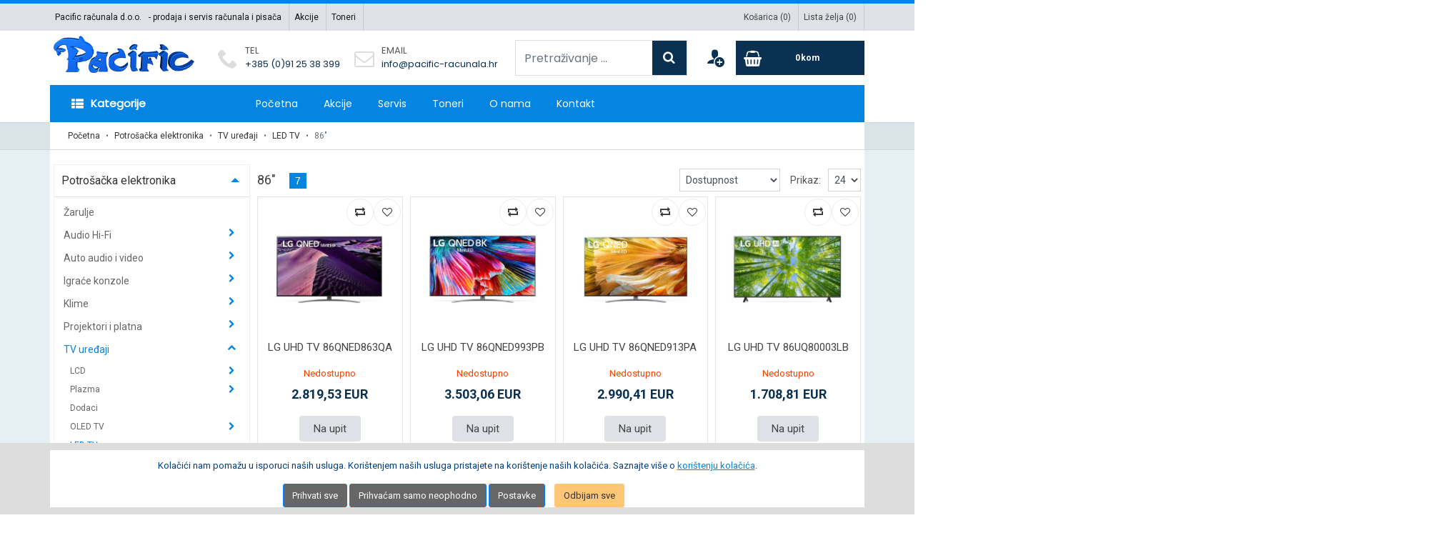

--- FILE ---
content_type: text/html; charset=utf-8
request_url: https://pacific-racunala.hr/86-2
body_size: 20479
content:
<!doctype html>
<html lang="hr">
<head>
    <meta http-equiv="Content-type" content="text/html;charset=UTF-8" />
    <meta name="viewport" content="width=device-width, initial-scale=1.0">
    <meta http-equiv="X-UA-Compatible" content="IE=edge,chrome=1">
    <link rel="preload" href="/lib/icomoon/fonts/icomoon.ttf?or9hvm" as="font" type="font/ttf" crossorigin="anonymous" />
    <link rel="preconnect" href="https://fonts.googleapis.com/" crossorigin />
    <link rel="dns-prefetch" href="https://fonts.googleapis.com/" />
    <link rel="preconnect" href="https://fonts.gstatic.com/" crossorigin />
    <link rel="dns-prefetch" href="https://fonts.gstatic.com/" />
        <link rel="preconnect" href="https://www.googletagmanager.com/" crossorigin />
        <link rel="dns-prefetch" href="https://www.googletagmanager.com/" />
    <link rel="preload" href="/themes/pacific/css/icomoon/fonts/icomoon.ttf?40qx78" as="font" type="font/ttf" crossorigin="anonymous" />
<link rel="stylesheet preload" href="https://fonts.googleapis.com/css2?family=Roboto:wght@300;400;700&display=swap" as="style" crossorigin/>
<link href="https://fonts.googleapis.com/css2?family=Poppins:wght@400&display=swap" rel="stylesheet">
<link rel="stylesheet" href="/themes/pacific/css/icomoon/style.css?v=1.5" />

    <meta name="description" content="Pacific-računala - trgovina za prodaju, servisiranje i održavanje informatičke opreme, obnovu tonera za laserske pisače, printere, te obnovu patrona za ink-jet printere.">
    <meta name="keywords" content="računala, laptopi, oprema, printeri, pisači, notebook, obnova tonera, informatička oprema, servis printera">
    <meta property="og:type" content="website" />
<meta property="og:site_name" content="Pacific računala - prodaja i obnova tonera i patrona"/> 
<meta property="og:title" content="Pacific-računala - trgovina za prodaju, servisiranje i održavanje informatičke opreme, obnovu tonera za laserske pisače, printere, te obnovu patrona za ink-jet printere."/> 
<meta property="og:image" content="https://pacific-racunala.hr/user-content/pacific/thumbs/00022881.png" />
<meta property="og:description" content="Pacific-računala - trgovina za prodaju, servisiranje i održavanje informatičke opreme, obnovu tonera za laserske pisače, printere, te obnovu patrona za ink-jet printere." /> 
<meta property="og:url" content="https://pacific-racunala.hr/" /> 
<meta property="twitter:description" content="Pacific računala - prodaja i obnova tonera i patrona" /> 
<meta property="twitter:url" content="https://pacific-racunala.hr/" />

    
    <title>Pacific računala 86&quot;</title>
    <link rel="canonical" href="https://pacific-racunala.hr/86-2" />



    
    
    

    <link rel="stylesheet" href="/themes/pacific/css/site.min.css?v=1.5" />



    
        
        
    <link rel="stylesheet" href="/lib/nouislider/distribute/nouislider.min.css?v=1.5" />

    
    

    <link rel="icon" type="image/x-icon" href="/favicon.ico">
    <link rel="apple-touch-icon" sizes="180x180" href ="/apple-touch-icon.png">
<link rel="icon" type="image/png" sizes="32x32" href="/favicon-32x32.png">
<link rel="icon" type="image/png" sizes="16x16" href="/favicon-16x16.png">
<link rel="manifest" href="/site.webmanifest">

    <!--[if lt IE 9]>
      <script src="https://cdnjs.cloudflare.com/ajax/libs/html5shiv/3.7.3/html5shiv.min.js"></script>
      <script src="https://cdnjs.cloudflare.com/ajax/libs/respond.js/1.4.2/respond.min.js"></script>
    <![endif]-->
    
    

</head>
<body dir="ltr">
    

    
    
<!--[if lte IE 9]>
    <div style="clear:both;text-align:center;position:relative;">
        <a style="display: block; padding: 10px; margin: 10px; border: 1px solid #f00;" href="http://www.microsoft.com/windows/internet-explorer/default.aspx" target="_blank">
            <span style="color: #f00; font-size: 16px;">Koristite zastarijeli preglednik koji nije u mogućnosti ispravno prikazati sadržaj stranice. <br/>Kliknite ovdje da besplatno ažurirate svoj preglednik.</span>
        </a>
    </div>
<![endif]-->
<noscript>
    <div class="noscript">
        <p>
            <strong>Onemogućeno korištenje JavaScriptJavaScript seems to be disabled in your browser.</strong>
        </p>
        <p>
            Poštovani, potrebno je da na Vašem pregledniku uključite korištenje JavaScript za ispravan rad sa stranicom.
            You must have JavaScript enabled in your browser to utilize the functionality of
            this website.
        </p>
    </div>
</noscript>

    <div class="top-bar">
    <div class="container">
        <ul class="top-links nav toplinks-left">
            
                       
        </ul>
        
    <div class="html-widget-13">
        <ul class="top-links nav toplinks-left info"><li><a href="/" title="Pacifik računala d.o.o.">Pacific računala d.o.o.</a><span> - prodaja i servis računala i pisača</span></li><li><a href="/discounted" title="Akcije">Akcije</a></li><li><a href="/toneri" title="Toneri">Toneri</a></li></ul>
    </div>

        <ul class="top-links nav toplinks-right">
            
    <li class="nav-item">
        <a class="nav-link" href="/cart" title="Košarica">
            Košarica 
            (<span class="shopping-cart-count">0</span>)
        </a>
    </li>
    <li class="nav-item">
        <a class="nav-link" href="/wishlist" title="Lista želja">
            Lista želja
            (<span class="wish-list-count">0</span>)
        </a>
    </li>

            
        </ul>
    </div>
</div>
<div class="main-header">   
    <div class="container">
        <div class="row">
            <div class="logo">
                <a href="/">
    <img alt="Pacific-računala" src="/user-content/pacific/thumbs/00022881.png" title="Pacific-računala" />
</a>

            </div>
            <div class="header-block">
                <div class="header-block-item">
                    <div class="hb-icon">
                        <i class="icon-phone"></i>
                    </div>
                    <div class="hb-info">
                        <span>TEL</span>
                        <a href="tel:+385912538399">+385 (0)91 25 38 399</a>
                    </div>
                </div>
                <div class="header-block-item">
                    <div class="hb-icon">
                        <i class="icon-envelope-o"></i>
                    </div>
                    <div class="hb-info">
                        <span>EMAIL</span>
                        <a href="mailto:info@pacific-racunala.hr">info@pacific-racunala.hr</a>
                    </div>
                </div>
            </div>
            <div class="order-2 order-md-1 search-box">                 
                
<form class="form-inline" method="get" id="searchboxfrm" action="/search">
    <div class="form-group search-input">
        <input type="text" name="query" class="form-control" placeholder="Pretraživanje ..." aria-label="Pretraživanje ..." id="Query" value="">
    </div>
    <button type="submit" class="search-btn" aria-label="Search"></button>
</form>
               
            </div>
            <div class="order-1 order-md-2 header-buttons">
                <div class="d-block d-lg-none menu-btn navbar navbar-light btco-hover-menu">
                    <button class="navbar-toggler" type="button" data-toggle="collapse" data-target="#navbarMain" aria-controls="navbarSupportedContent" aria-expanded="false" aria-label="Toggle navigation">
                        <span class="navbar-toggler-icon"></span>
                    </button>
                </div>
                <div class="cart-btn">
                    <div class="cart-badge badge-icons">    
    <a href="/cart" title="Cart" aria-label="Cart">
        <span class="badge badge-sea rounded-x">0</span>
        <span class="badge badge-mu">kom</span>
        <span class="badge badge-amount"></span>
    </a>
    <div class="quick-cart-box">
    <div class="quick-cart-wrapper">
            <div class="padding-20">
                Nema proizvoda
            </div>
    </div>
</div>

</div>


                </div>
                <div class="wishlist-btn">
                    <a href="/wishlist" class="wishlist-link" aria-label="Wishlist" title="Wishlist"></a>
                </div>
                <div class="account-btn">
                        <a href="javascript:void();" class="user-links-toggle" aria-label="User links"></a>
    <ul class="dropdown-menu user-account">
            <li class="nav-item"><a class="nav-link" href="/login">Prijava</a></li>
                <li class="divider"></li>
                <li class="nav-item"><a class="nav-link" href="/register">Registracija</a></li>
            <li class="divider"></li>
            <li class="nav-item">
                <a href="/wishlist" class="ico-wishlist">
                    <span class="wishlist-label">Lista želja</span>
                    (<span class="wish-list-count">0</span>)
                </a>
            </li>
            <li class="divider"></li>
            <li class="nav-item">
                <a id="topcartlink" href="/cart" class="ico-cart">
                    <span class="cart-label">Košarica</span>
                    (<span class="shopping-cart-count">0</span>)
                </a>
            </li>
    </ul>


                </div>
                <div class="search-btn-box">
                    <button class="search-btn-mobile" type="button" aria-label="Search content"></button>
                </div>
            </div>
            
        </div>
    </div>    
</div>

<div class="menu-wrapper d-md-block mw-fixed">
    

    <nav class="navbar navbar-expand-lg navbar-light btco-hover-menu main-nav">
        <div class="container">
            
    <div class="collapse navbar-collapse main-menu" id="navbarMain">
        <div class="menu-close">
            <button class="navbar-closer" type="button" data-toggle="collapse" data-target="#navbarMain" aria-controls="navbarSupportedContent" aria-expanded="false" aria-label="Toggle navigation">
                <i class="icon-close"></i>
            </button>
        </div>
        <ul class="navbar-nav mr-auto category-menu">
                        <li class="nav-item dropdown ">
                                <a class="dropdown-item dropdown-toggle"   data-toggle="dropdown"  href="javascript:void(0);" >
                                    <span class="menutitle">Kategorije </span>                                    
 <i class="icon-angle-down"></i>                                </a>
                                <ul class="dropdown-menu">
                                    <li class="dropdown">                                        
                                            <span class="menu-dd-icon"></span>
                                        <a class="dropdown-item second-level"  data-hover="dropdown"  href="/racunala">
<i class="icon-laptop"></i>                                            Računala
                                        </a>
                                            <ul class="dropdown-menu">
                                                    <li>
                                                        <a class="dropdown-item" href="/desktop-2">
                                                            Desktop
                                                        </a>
                                                    </li>
                                                    <li>
                                                        <a class="dropdown-item" href="/notebook">
                                                            Notebook
                                                        </a>
                                                    </li>
                                                    <li>
                                                        <a class="dropdown-item" href="/serveri-2">
                                                            Serveri
                                                        </a>
                                                    </li>
                                            </ul>
                                    </li>
                                    <li class="dropdown">                                        
                                            <span class="menu-dd-icon"></span>
                                        <a class="dropdown-item second-level"  data-hover="dropdown"  href="/komponente-2-3-4">
<i class="icon-display"></i>                                            Komponente
                                        </a>
                                            <ul class="dropdown-menu">
                                                    <li>
                                                        <a class="dropdown-item" href="/maticne-ploce">
                                                            Matične ploče
                                                        </a>
                                                    </li>
                                                    <li>
                                                        <a class="dropdown-item" href="/kucista">
                                                            Kućišta
                                                        </a>
                                                    </li>
                                                    <li>
                                                        <a class="dropdown-item" href="/monitori-2">
                                                            Monitori
                                                        </a>
                                                    </li>
                                                    <li>
                                                        <a class="dropdown-item" href="/hladnjaci-i-napajanja">
                                                            Hladnjaci i napajanja
                                                        </a>
                                                    </li>
                                                    <li>
                                                        <a class="dropdown-item" href="/procesori">
                                                            Procesori
                                                        </a>
                                                    </li>
                                                    <li>
                                                        <a class="dropdown-item" href="/printeri">
                                                            Printeri
                                                        </a>
                                                    </li>
                                                    <li>
                                                        <a class="dropdown-item" href="/opticki-uredaji">
                                                            Optički uređaji
                                                        </a>
                                                    </li>
                                                    <li>
                                                        <a class="dropdown-item" href="/memorije">
                                                            Memorije
                                                        </a>
                                                    </li>
                                                    <li>
                                                        <a class="dropdown-item" href="/audiotv-kartice">
                                                            Audio/tv kartice
                                                        </a>
                                                    </li>
                                                    <li>
                                                        <a class="dropdown-item" href="/graficke-kartice">
                                                            Grafičke kartice
                                                        </a>
                                                    </li>
                                                    <li>
                                                        <a class="dropdown-item" href="/kontroleri">
                                                            Kontroleri
                                                        </a>
                                                    </li>
                                                    <li>
                                                        <a class="dropdown-item" href="/pohrana-podataka">
                                                            Pohrana podataka
                                                        </a>
                                                    </li>
                                                    <li>
                                                        <a class="dropdown-item" href="/mediji">
                                                            Mediji
                                                        </a>
                                                    </li>
                                                    <li>
                                                        <a class="dropdown-item" href="/pos-oprema">
                                                            POS oprema
                                                        </a>
                                                    </li>
                                                    <li>
                                                        <a class="dropdown-item" href="/kablovi-2">
                                                            Kablovi
                                                        </a>
                                                    </li>
                                                    <li>
                                                        <a class="dropdown-item" href="/mrezna-oprema-pasivna">
                                                            Mrežna oprema - pasivna
                                                        </a>
                                                    </li>
                                                    <li>
                                                        <a class="dropdown-item" href="/mrezna-oprema-aktivna">
                                                            Mrežna oprema - aktivna
                                                        </a>
                                                    </li>
                                                    <li>
                                                        <a class="dropdown-item" href="/neprekidna-napajanja">
                                                            Neprekidna napajanja
                                                        </a>
                                                    </li>
                                                    <li>
                                                        <a class="dropdown-item" href="/video-nadzor-2">
                                                            Video nadzor
                                                        </a>
                                                    </li>
                                                    <li>
                                                        <a class="dropdown-item" href="/serveri-2-3">
                                                            Serveri
                                                        </a>
                                                    </li>
                                            </ul>
                                    </li>
                                    <li class="dropdown">                                        
                                            <span class="menu-dd-icon"></span>
                                        <a class="dropdown-item second-level"  data-hover="dropdown"  href="/periferija">
<i class="icon-keyboard"></i>                                            Periferija
                                        </a>
                                            <ul class="dropdown-menu">
                                                    <li>
                                                        <a class="dropdown-item" href="/tipkovnice">
                                                            Tipkovnice
                                                        </a>
                                                    </li>
                                                    <li>
                                                        <a class="dropdown-item" href="/misevi">
                                                            Miševi
                                                        </a>
                                                    </li>
                                                    <li>
                                                        <a class="dropdown-item" href="/zvucnici-2-3-4">
                                                            Zvučnici
                                                        </a>
                                                    </li>
                                                    <li>
                                                        <a class="dropdown-item" href="/web-kamere">
                                                            Web kamere
                                                        </a>
                                                    </li>
                                                    <li>
                                                        <a class="dropdown-item" href="/gaming-dodaci">
                                                            Gaming dodaci
                                                        </a>
                                                    </li>
                                                    <li>
                                                        <a class="dropdown-item" href="/skeneri">
                                                            Skeneri
                                                        </a>
                                                    </li>
                                                    <li>
                                                        <a class="dropdown-item" href="/dodaci-2-3-4-5-6-7-8-9-10-11-12-13-14-15-16">
                                                            Dodaci
                                                        </a>
                                                    </li>
                                                    <li>
                                                        <a class="dropdown-item" href="/slusalice-2">
                                                            Slušalice
                                                        </a>
                                                    </li>
                                                    <li>
                                                        <a class="dropdown-item" href="/mikrofoni">
                                                            Mikrofoni
                                                        </a>
                                                    </li>
                                                    <li>
                                                        <a class="dropdown-item" href="/usb-hub">
                                                            USB hub
                                                        </a>
                                                    </li>
                                                    <li>
                                                        <a class="dropdown-item" href="/bezicni-desktop-komplet">
                                                            Bežični desktop komplet
                                                        </a>
                                                    </li>
                                                    <li>
                                                        <a class="dropdown-item" href="/zicani-desktop-komplet">
                                                            Žičani desktop komplet
                                                        </a>
                                                    </li>
                                                    <li>
                                                        <a class="dropdown-item" href="/gaming-stolice-i-stolovi">
                                                            Gaming stolice i stolovi
                                                        </a>
                                                    </li>
                                                    <li>
                                                        <a class="dropdown-item" href="/tipkovnicamis">
                                                            Tipkovnica&#x2B;miš
                                                        </a>
                                                    </li>
                                                    <li>
                                                        <a class="dropdown-item" href="/gaming-tipkovnice">
                                                            Gaming tipkovnice
                                                        </a>
                                                    </li>
                                                    <li>
                                                        <a class="dropdown-item" href="/gaming-misevi">
                                                            Gaming miševi
                                                        </a>
                                                    </li>
                                                    <li>
                                                        <a class="dropdown-item" href="/gaming-zvucnici">
                                                            Gaming zvučnici
                                                        </a>
                                                    </li>
                                                    <li>
                                                        <a class="dropdown-item" href="/gaming-slusalice">
                                                            Gaming slušalice
                                                        </a>
                                                    </li>
                                            </ul>
                                    </li>
                                    <li class="dropdown">                                        
                                            <span class="menu-dd-icon"></span>
                                        <a class="dropdown-item second-level"  data-hover="dropdown"  href="/potrosacka-elektronika">
<i class="icon-camera"></i>                                            Potrošačka elektronika
                                        </a>
                                            <ul class="dropdown-menu">
                                                    <li>
                                                        <a class="dropdown-item" href="/zarulje">
                                                            Žarulje
                                                        </a>
                                                    </li>
                                                    <li>
                                                        <a class="dropdown-item" href="/audio-hi-fi">
                                                            Audio Hi-Fi
                                                        </a>
                                                    </li>
                                                    <li>
                                                        <a class="dropdown-item" href="/auto-audio-i-video">
                                                            Auto audio i video
                                                        </a>
                                                    </li>
                                                    <li>
                                                        <a class="dropdown-item" href="/igrace-konzole">
                                                            Igraće konzole
                                                        </a>
                                                    </li>
                                                    <li>
                                                        <a class="dropdown-item" href="/klime">
                                                            Klime
                                                        </a>
                                                    </li>
                                                    <li>
                                                        <a class="dropdown-item" href="/projektori-i-platna">
                                                            Projektori i platna
                                                        </a>
                                                    </li>
                                                    <li>
                                                        <a class="dropdown-item" href="/tv-uredaji">
                                                            TV uređaji
                                                        </a>
                                                    </li>
                                                    <li>
                                                        <a class="dropdown-item" href="/dvdvhs">
                                                            DVD/VHS
                                                        </a>
                                                    </li>
                                                    <li>
                                                        <a class="dropdown-item" href="/baterije-i-punjaci">
                                                            Baterije i punjači
                                                        </a>
                                                    </li>
                                                    <li>
                                                        <a class="dropdown-item" href="/kamere-i-fotoaparati">
                                                            Kamere i fotoaparati
                                                        </a>
                                                    </li>
                                                    <li>
                                                        <a class="dropdown-item" href="/prijenosni-audio-uredaji">
                                                            Prijenosni audio uređaji
                                                        </a>
                                                    </li>
                                                    <li>
                                                        <a class="dropdown-item" href="/telefoni">
                                                            Telefoni
                                                        </a>
                                                    </li>
                                                    <li>
                                                        <a class="dropdown-item" href="/bijela-tehnika">
                                                            Bijela tehnika
                                                        </a>
                                                    </li>
                                                    <li>
                                                        <a class="dropdown-item" href="/mali-kucanski-aparati">
                                                            Mali kućanski aparati
                                                        </a>
                                                    </li>
                                                    <li>
                                                        <a class="dropdown-item" href="/prijenosni-video-uredaji">
                                                            Prijenosni video uređaji
                                                        </a>
                                                    </li>
                                                    <li>
                                                        <a class="dropdown-item" href="/multimedijalni-internet-uredaj">
                                                            Multimedijalni internet uređaj
                                                        </a>
                                                    </li>
                                                    <li>
                                                        <a class="dropdown-item" href="/smart-gadgets">
                                                            Smart Gadgets
                                                        </a>
                                                    </li>
                                                    <li>
                                                        <a class="dropdown-item" href="/dronovi">
                                                            Dronovi
                                                        </a>
                                                    </li>
                                                    <li>
                                                        <a class="dropdown-item" href="/kuhinjski-asortiman">
                                                            Kuhinjski asortiman
                                                        </a>
                                                    </li>
                                                    <li>
                                                        <a class="dropdown-item" href="/smart-home">
                                                            Smart Home
                                                        </a>
                                                    </li>
                                                    <li>
                                                        <a class="dropdown-item" href="/klime-rezidencijalne">
                                                            Klime rezidencijalne
                                                        </a>
                                                    </li>
                                                    <li>
                                                        <a class="dropdown-item" href="/dizalice-topline-2">
                                                            Dizalice topline
                                                        </a>
                                                    </li>
                                            </ul>
                                    </li>
                                    <li class="dropdown">                                        
                                            <span class="menu-dd-icon"></span>
                                        <a class="dropdown-item second-level"  data-hover="dropdown"  href="/potrosni-materijal">
<i class="icon-tree"></i>                                            Potrošni materijal
                                        </a>
                                            <ul class="dropdown-menu">
                                                    <li>
                                                        <a class="dropdown-item" href="/tinte">
                                                            Tinte
                                                        </a>
                                                    </li>
                                                    <li>
                                                        <a class="dropdown-item" href="/toneri">
                                                            Toneri
                                                        </a>
                                                    </li>
                                                    <li>
                                                        <a class="dropdown-item" href="/papiri">
                                                            Papiri
                                                        </a>
                                                    </li>
                                                    <li>
                                                        <a class="dropdown-item" href="/riboni">
                                                            Riboni
                                                        </a>
                                                    </li>
                                            </ul>
                                    </li>
                                    <li class="dropdown">                                        
                                            <span class="menu-dd-icon"></span>
                                        <a class="dropdown-item second-level"  data-hover="dropdown"  href="/software">
<i class="icon-windows8"></i>                                            Software
                                        </a>
                                            <ul class="dropdown-menu">
                                                    <li>
                                                        <a class="dropdown-item" href="/oem-licence-za-predinstalaciju">
                                                            OEM (licence za predinstalaciju)
                                                        </a>
                                                    </li>
                                                    <li>
                                                        <a class="dropdown-item" href="/retail-maloprodajni-programski-paketi">
                                                            Retail (maloprodajni programski paketi)
                                                        </a>
                                                    </li>
                                                    <li>
                                                        <a class="dropdown-item" href="/licence">
                                                            Licence
                                                        </a>
                                                    </li>
                                                    <li>
                                                        <a class="dropdown-item" href="/ibm">
                                                            IBM
                                                        </a>
                                                    </li>
                                                    <li>
                                                        <a class="dropdown-item" href="/csp">
                                                            CSP
                                                        </a>
                                                    </li>
                                                    <li>
                                                        <a class="dropdown-item" href="/esd">
                                                            ESD
                                                        </a>
                                                    </li>
                                            </ul>
                                    </li>
                                    <li class="">                                        
                                        <a class="dropdown-item "  href="/mrezna-oprema-aktivna">
<i class="icon-power-cord"></i>                                            Mrežna oprema
                                        </a>
                                    </li>
                                    <li class="">                                        
                                        <a class="dropdown-item "  href="/printeri">
<i class="icon-printer"></i>                                            Printeri
                                        </a>
                                    </li>
                                    <li class="dropdown">                                        
                                            <span class="menu-dd-icon"></span>
                                        <a class="dropdown-item second-level"  data-hover="dropdown"  href="/emobility">
<i class="icon-cogs"></i>                                            eMobility
                                        </a>
                                            <ul class="dropdown-menu">
                                                    <li>
                                                        <a class="dropdown-item" href="/eromobili">
                                                            eRomobili
                                                        </a>
                                                    </li>
                                                    <li>
                                                        <a class="dropdown-item" href="/ebicikli">
                                                            eBicikli
                                                        </a>
                                                    </li>
                                                    <li>
                                                        <a class="dropdown-item" href="/dodatni-pribor-2-3">
                                                            Dodatni pribor
                                                        </a>
                                                    </li>
                                            </ul>
                                    </li>
                                </ul>
                        </li>
        </ul>
        <ul class="navbar-nav mr-auto">
                        <li class="nav-item dropdown ">
                                <a class="dropdown-item" href="/">Početna</a>
                        </li>
                        <li class="nav-item dropdown ">
                                <a class="dropdown-item" href="/discounted">Akcije</a>
                        </li>
                        <li class="nav-item dropdown ">
                                <a class="dropdown-item" href="/servis-pisaca">Servis</a>
                        </li>
                        <li class="nav-item dropdown ">
                                <a class="dropdown-item" href="/toneri">Toneri</a>
                        </li>
                        <li class="nav-item dropdown ">
                                <a class="dropdown-item" href="/o-nama">O nama</a>
                        </li>
                        <li class="nav-item dropdown ">
                                <a class="dropdown-item "   data-target="/kontakt"  href="/kontakt" >
                                    <span class="menutitle">Kontakt </span>                                    
                                </a>
                        </li>
        </ul>
        
    </div>



            
        </div>
    </nav>
</div>

<div class="body-content">
    


        
    <section class="page-header">
        <div class="container">
            <ol class="breadcrumb">
                <li class="breadcrumb-item"><a href="/">Početna</a></li>

    <li class="breadcrumb-item"><a href="/potrosacka-elektronika">Potrošačka elektronika</a></li>
    <li class="breadcrumb-item"><a href="/tv-uredaji">TV uređaji</a></li>
    <li class="breadcrumb-item"><a href="/led-tv">LED TV</a></li>
                <li class="breadcrumb-item active">86&quot;</li>
            </ol>
        </div>
    </section>

        <div class="container shop-twocolumns">
    <div class="row">
        <div class="col-lg-3">
            <button type="button" class="side-nav-btn">
                <span> Filteri</span>
            </button>
            <div class="side-filters">

    <div class="product-list-filters">
        

        <form id="productFilter" name="productFilter" method="GET" action="/86-2">
                        <div id="accordion-category">
                <div class="card">
                    <div class="card-header" id="cardCategoryHeader">
                        <h5 class="mb-0">
                            <a data-toggle="collapse" href="#collapse-category" aria-expanded="true" aria-controls="collapse-category">
Potrošačka elektronika                                <i class="icon-angle-down"></i>
                            </a>
                        </h5>
                    </div>
                    <div id="collapse-category" class="collapse show" aria-labelledby="cardCategoryHeader" data-parent="#accordion-category">
                        <div class="card-body">
                            <div class="side-nav categories-side-filter">
                                <ul class="list-group list-group-bordered list-group-noicon uppercase">


<li class="list-group-item inactive">
    <a class="" href="/zarulje">
        Žarulje
    </a>
</li>


<li class="list-group-item inactive has-sub">
        <span class="menuitem-more closed"></span>
    <a class="dropdown-toggle" href="/audio-hi-fi">
        Audio Hi-Fi
    </a>
            <ul class="dropdown">


<li class="list-group-item inactive">
    <a class="" href="/mini-linije">
        Mini linije
    </a>
</li>


<li class="list-group-item inactive">
    <a class="" href="/micro-linije">
        Micro linije
    </a>
</li>


<li class="list-group-item inactive">
    <a class="" href="/zvucnici">
        Zvučnici
    </a>
</li>


<li class="list-group-item inactive">
    <a class="" href="/dodaci">
        Dodaci
    </a>
</li>


<li class="list-group-item inactive">
    <a class="" href="/slusalice">
        Slušalice
    </a>
</li>
            </ul>
</li>


<li class="list-group-item inactive has-sub">
        <span class="menuitem-more closed"></span>
    <a class="dropdown-toggle" href="/auto-audio-i-video">
        Auto audio i video
    </a>
            <ul class="dropdown">


<li class="list-group-item inactive">
    <a class="" href="/gps">
        GPS
    </a>
</li>
            </ul>
</li>


<li class="list-group-item inactive has-sub">
        <span class="menuitem-more closed"></span>
    <a class="dropdown-toggle" href="/igrace-konzole">
        Igraće konzole
    </a>
            <ul class="dropdown">


<li class="list-group-item inactive">
    <a class="" href="/konzole">
        Konzole
    </a>
</li>


<li class="list-group-item inactive">
    <a class="" href="/igre">
        Igre
    </a>
</li>


<li class="list-group-item inactive">
    <a class="" href="/dodaci-2">
        Dodaci
    </a>
</li>
            </ul>
</li>


<li class="list-group-item inactive has-sub">
        <span class="menuitem-more closed"></span>
    <a class="dropdown-toggle" href="/klime">
        Klime
    </a>
            <ul class="dropdown">


<li class="list-group-item inactive">
    <a class="" href="/mobilne">
        Mobilne
    </a>
</li>


<li class="list-group-item inactive">
    <a class="" href="/split-sustavi">
        Split sustavi
    </a>
</li>


<li class="list-group-item inactive">
    <a class="" href="/multi-split-sustavi">
        Multi split sustavi
    </a>
</li>


<li class="list-group-item inactive">
    <a class="" href="/kazetni-sustavi">
        Kazetni sustavi
    </a>
</li>


<li class="list-group-item inactive">
    <a class="" href="/podno-stropni-sustavi">
        Podno stropni sustavi
    </a>
</li>


<li class="list-group-item inactive">
    <a class="" href="/pribor">
        Pribor
    </a>
</li>


<li class="list-group-item inactive">
    <a class="" href="/kanalni-sustavi">
        Kanalni sustavi
    </a>
</li>


<li class="list-group-item inactive">
    <a class="" href="/usluge-dodatnog-jamstva-i-odrzavanja-vi">
        Usluge dodatnog jamstva i održavanja [Vi
    </a>
</li>


<li class="list-group-item inactive has-sub">
        <span class="menuitem-more closed"></span>
    <a class="dropdown-toggle" href="/toplinske-pumpe">
        Toplinske pumpe
    </a>
            <ul class="dropdown">


<li class="list-group-item inactive">
    <a class="" href="/vanjske-jedinice">
        Vanjske jedinice
    </a>
</li>


<li class="list-group-item inactive">
    <a class="" href="/hidro-box">
        Hidro box
    </a>
</li>
            </ul>
</li>


<li class="list-group-item inactive has-sub">
        <span class="menuitem-more closed"></span>
    <a class="dropdown-toggle" href="/rezidencijalna-klimatizacija">
        Rezidencijalna klimatizacija
    </a>
            <ul class="dropdown">


<li class="list-group-item inactive has-sub">
        <span class="menuitem-more closed"></span>
    <a class="dropdown-toggle" href="/mono-split-sustavi">
        Mono-split sustavi
    </a>
            <ul class="dropdown">


<li class="list-group-item inactive">
    <a class="" href="/inverter">
        Inverter
    </a>
</li>
            </ul>
</li>


<li class="list-group-item inactive has-sub">
        <span class="menuitem-more closed"></span>
    <a class="dropdown-toggle" href="/multi-split-sustav">
        Multi split sustav
    </a>
            <ul class="dropdown">


<li class="list-group-item inactive">
    <a class="" href="/unutarnje-jedinice-2">
        Unutarnje jedinice
    </a>
</li>


<li class="list-group-item inactive">
    <a class="" href="/vanjske-jedinice-2">
        Vanjske jedinice
    </a>
</li>
            </ul>
</li>


<li class="list-group-item inactive">
    <a class="" href="/kanalni-sustavi-2">
        Kanalni sustavi
    </a>
</li>


<li class="list-group-item inactive">
    <a class="" href="/kazetni-sustavi-2">
        Kazetni sustavi
    </a>
</li>


<li class="list-group-item inactive">
    <a class="" href="/podni-sustavi">
        Podni sustavi
    </a>
</li>


<li class="list-group-item inactive">
    <a class="" href="/podno-stropni-sustavi-2">
        Podno-stropni sustavi
    </a>
</li>


<li class="list-group-item inactive">
    <a class="" href="/mobilne-klime">
        Mobilne klime
    </a>
</li>


<li class="list-group-item inactive">
    <a class="" href="/pribor-2-3-4-5">
        Pribor
    </a>
</li>
            </ul>
</li>


<li class="list-group-item inactive has-sub">
        <span class="menuitem-more closed"></span>
    <a class="dropdown-toggle" href="/dizalice-topline">
        Dizalice topline
    </a>
            <ul class="dropdown">


<li class="list-group-item inactive has-sub">
        <span class="menuitem-more closed"></span>
    <a class="dropdown-toggle" href="/split-sustav">
        Split sustav
    </a>
            <ul class="dropdown">


<li class="list-group-item inactive">
    <a class="" href="/hidrobox">
        Hidrobox
    </a>
</li>


<li class="list-group-item inactive">
    <a class="" href="/vanjske-jedinice-2-3">
        Vanjske jedinice
    </a>
</li>
            </ul>
</li>


<li class="list-group-item inactive">
    <a class="" href="/bazenske">
        Bazenske
    </a>
</li>
            </ul>
</li>
            </ul>
</li>


<li class="list-group-item inactive has-sub">
        <span class="menuitem-more closed"></span>
    <a class="dropdown-toggle" href="/projektori-i-platna">
        Projektori i platna
    </a>
            <ul class="dropdown">


<li class="list-group-item inactive">
    <a class="" href="/dlp">
        DLP
    </a>
</li>


<li class="list-group-item inactive">
    <a class="" href="/pribor-2">
        Pribor
    </a>
</li>


<li class="list-group-item inactive">
    <a class="" href="/prezenteri">
        Prezenteri
    </a>
</li>


<li class="list-group-item inactive">
    <a class="" href="/led">
        LED
    </a>
</li>


<li class="list-group-item inactive">
    <a class="" href="/3lcd">
        3LCD
    </a>
</li>
            </ul>
</li>


<li class="list-group-item active has-sub">
        <span class="menuitem-more closed"></span>
    <a class="dropdown-toggle" href="/tv-uredaji">
        TV uređaji
    </a>
            <ul class="dropdown">


<li class="list-group-item inactive has-sub">
        <span class="menuitem-more closed"></span>
    <a class="dropdown-toggle" href="/lcd-2">
        LCD
    </a>
            <ul class="dropdown">


<li class="list-group-item inactive">
    <a class="" href="/42">
        42&#x27;&#x27;
    </a>
</li>
            </ul>
</li>


<li class="list-group-item inactive has-sub">
        <span class="menuitem-more closed"></span>
    <a class="dropdown-toggle" href="/plazma">
        Plazma
    </a>
            <ul class="dropdown">


<li class="list-group-item inactive">
    <a class="" href="/32-2-3">
        32&#x27;&#x27;
    </a>
</li>


<li class="list-group-item inactive">
    <a class="" href="/50">
        50&#x27;&#x27;
    </a>
</li>


<li class="list-group-item inactive">
    <a class="" href="/65">
        65&#x27;&#x27;
    </a>
</li>
            </ul>
</li>


<li class="list-group-item inactive">
    <a class="" href="/dodaci-2-3">
        Dodaci
    </a>
</li>


<li class="list-group-item inactive has-sub">
        <span class="menuitem-more closed"></span>
    <a class="dropdown-toggle" href="/oled-tv">
        OLED TV
    </a>
            <ul class="dropdown">


<li class="list-group-item inactive">
    <a class="" href="/48-2">
        48“
    </a>
</li>


<li class="list-group-item inactive">
    <a class="" href="/55-2-3-4">
        55&quot;
    </a>
</li>


<li class="list-group-item inactive">
    <a class="" href="/77">
        77“
    </a>
</li>


<li class="list-group-item inactive">
    <a class="" href="/83">
        83“
    </a>
</li>


<li class="list-group-item inactive">
    <a class="" href="/42-2-3-4">
        42“
    </a>
</li>
            </ul>
</li>


<li class="list-group-item active has-sub">
        <span class="menuitem-more closed"></span>
    <a class="dropdown-toggle" href="/led-tv">
        LED TV
    </a>
            <ul class="dropdown">


<li class="list-group-item inactive">
    <a class="" href="/32-2-3-4">
        32&#x27;&#x27;
    </a>
</li>


<li class="list-group-item inactive">
    <a class="" href="/40-2">
        40&#x27;&#x27;
    </a>
</li>


<li class="list-group-item inactive">
    <a class="" href="/55">
        55&#x27;&#x27;
    </a>
</li>


<li class="list-group-item inactive">
    <a class="" href="/60-2-3">
        60&#x27;&#x27;
    </a>
</li>


<li class="list-group-item inactive">
    <a class="" href="/ostalo-2-3-4">
        Ostalo
    </a>
</li>


<li class="list-group-item inactive">
    <a class="" href="/50-2">
        50&#x27;&#x27;
    </a>
</li>


<li class="list-group-item inactive">
    <a class="" href="/65-2">
        65&#x27;&#x27;
    </a>
</li>


<li class="list-group-item inactive">
    <a class="" href="/75">
        75&#x27;&#x27;
    </a>
</li>


<li class="list-group-item inactive">
    <a class="" href="/43-2">
        43&#x27;&#x27;
    </a>
</li>


<li class="list-group-item inactive">
    <a class="" href="/85">
        85&#x27;&#x27;
    </a>
</li>


<li class="list-group-item inactive">
    <a class="" href="/58">
        58“
    </a>
</li>


<li class="list-group-item active last">
    <a class="" href="/86-2">
        86&quot;
    </a>
</li>
            </ul>
</li>


<li class="list-group-item inactive has-sub">
        <span class="menuitem-more closed"></span>
    <a class="dropdown-toggle" href="/qled-tv">
        QLED TV
    </a>
            <ul class="dropdown">


<li class="list-group-item inactive">
    <a class="" href="/55-2">
        55&quot;
    </a>
</li>


<li class="list-group-item inactive">
    <a class="" href="/49-2">
        49&quot;
    </a>
</li>


<li class="list-group-item inactive">
    <a class="" href="/65-2-3">
        65&quot;
    </a>
</li>


<li class="list-group-item inactive">
    <a class="" href="/75-2">
        75&quot;
    </a>
</li>
            </ul>
</li>


<li class="list-group-item inactive has-sub">
        <span class="menuitem-more closed"></span>
    <a class="dropdown-toggle" href="/nanocell">
        NanoCell
    </a>
            <ul class="dropdown">


<li class="list-group-item inactive">
    <a class="" href="/43-2-3">
        43&quot;
    </a>
</li>


<li class="list-group-item inactive">
    <a class="" href="/50-2-3">
        50&quot;
    </a>
</li>


<li class="list-group-item inactive">
    <a class="" href="/55-2-3">
        55&quot;
    </a>
</li>


<li class="list-group-item inactive">
    <a class="" href="/65-2-3-4">
        65&quot;
    </a>
</li>
            </ul>
</li>
            </ul>
</li>


<li class="list-group-item inactive has-sub">
        <span class="menuitem-more closed"></span>
    <a class="dropdown-toggle" href="/dvdvhs">
        DVD/VHS
    </a>
            <ul class="dropdown">


<li class="list-group-item inactive has-sub">
        <span class="menuitem-more closed"></span>
    <a class="dropdown-toggle" href="/dvd">
        DVD
    </a>
            <ul class="dropdown">


<li class="list-group-item inactive">
    <a class="" href="/player">
        Player
    </a>
</li>
            </ul>
</li>


<li class="list-group-item inactive has-sub">
        <span class="menuitem-more closed"></span>
    <a class="dropdown-toggle" href="/kucno-kino">
        Kućno kino
    </a>
            <ul class="dropdown">


<li class="list-group-item inactive">
    <a class="" href="/dvd-2">
        DVD
    </a>
</li>
            </ul>
</li>


<li class="list-group-item inactive">
    <a class="" href="/zvucnici-2-3">
        Zvučnici
    </a>
</li>


<li class="list-group-item inactive">
    <a class="" href="/blu-ray-playeri-i-snimaci">
        Blu-ray playeri i snimači
    </a>
</li>
            </ul>
</li>


<li class="list-group-item inactive has-sub">
        <span class="menuitem-more closed"></span>
    <a class="dropdown-toggle" href="/baterije-i-punjaci">
        Baterije i punjači
    </a>
            <ul class="dropdown">


<li class="list-group-item inactive">
    <a class="" href="/baterije">
        Baterije
    </a>
</li>


<li class="list-group-item inactive">
    <a class="" href="/punjaci">
        Punjači
    </a>
</li>
            </ul>
</li>


<li class="list-group-item inactive has-sub">
        <span class="menuitem-more closed"></span>
    <a class="dropdown-toggle" href="/kamere-i-fotoaparati">
        Kamere i fotoaparati
    </a>
            <ul class="dropdown">


<li class="list-group-item inactive has-sub">
        <span class="menuitem-more closed"></span>
    <a class="dropdown-toggle" href="/kamere">
        Kamere
    </a>
            <ul class="dropdown">


<li class="list-group-item inactive">
    <a class="" href="/kamere-za-videonadzor">
        Kamere za videonadzor
    </a>
</li>


<li class="list-group-item inactive">
    <a class="" href="/hddsd">
        HDD/SD
    </a>
</li>
            </ul>
</li>


<li class="list-group-item inactive">
    <a class="" href="/pribor-2-3">
        Pribor
    </a>
</li>


<li class="list-group-item inactive">
    <a class="" href="/akcijske-kamere">
        Akcijske kamere
    </a>
</li>
            </ul>
</li>


<li class="list-group-item inactive has-sub">
        <span class="menuitem-more closed"></span>
    <a class="dropdown-toggle" href="/prijenosni-audio-uredaji">
        Prijenosni audio uređaji
    </a>
            <ul class="dropdown">


<li class="list-group-item inactive">
    <a class="" href="/mp3-player">
        MP3 player
    </a>
</li>


<li class="list-group-item inactive">
    <a class="" href="/cd-radio-kazetofon">
        CD radio kazetofon
    </a>
</li>


<li class="list-group-item inactive">
    <a class="" href="/radio-uredaji">
        Radio uređaji
    </a>
</li>


<li class="list-group-item inactive">
    <a class="" href="/radio-budilica">
        Radio-budilica
    </a>
</li>


<li class="list-group-item inactive">
    <a class="" href="/auto-fm-transmiteri">
        Auto FM transmiteri
    </a>
</li>
            </ul>
</li>


<li class="list-group-item inactive has-sub">
        <span class="menuitem-more closed"></span>
    <a class="dropdown-toggle" href="/telefoni">
        Telefoni
    </a>
            <ul class="dropdown">


<li class="list-group-item inactive has-sub">
        <span class="menuitem-more closed"></span>
    <a class="dropdown-toggle" href="/fiksni">
        Fiksni
    </a>
            <ul class="dropdown">


<li class="list-group-item inactive">
    <a class="" href="/zicani">
        Žičani
    </a>
</li>


<li class="list-group-item inactive">
    <a class="" href="/bezicni">
        Bežični
    </a>
</li>
            </ul>
</li>


<li class="list-group-item inactive has-sub">
        <span class="menuitem-more closed"></span>
    <a class="dropdown-toggle" href="/mobilni">
        Mobilni
    </a>
            <ul class="dropdown">


<li class="list-group-item inactive">
    <a class="" href="/sa-mp3">
        Sa MP3
    </a>
</li>
            </ul>
</li>


<li class="list-group-item inactive has-sub">
        <span class="menuitem-more closed"></span>
    <a class="dropdown-toggle" href="/dodatni-pribor-za-mobilnu-telefoniju">
        Dodatni pribor za mobilnu telefoniju
    </a>
            <ul class="dropdown">


<li class="list-group-item inactive">
    <a class="" href="/punjaci-2">
        Punjači
    </a>
</li>


<li class="list-group-item inactive">
    <a class="" href="/smart-dodaci">
        Smart dodaci
    </a>
</li>


<li class="list-group-item inactive">
    <a class="" href="/smart-oprema-torbe-maskice-drzaci">
        Smart oprema - torbe, maskice, držači
    </a>
</li>
            </ul>
</li>
            </ul>
</li>


<li class="list-group-item inactive has-sub">
        <span class="menuitem-more closed"></span>
    <a class="dropdown-toggle" href="/bijela-tehnika">
        Bijela tehnika
    </a>
            <ul class="dropdown">


<li class="list-group-item inactive has-sub">
        <span class="menuitem-more closed"></span>
    <a class="dropdown-toggle" href="/perilice">
        Perilice
    </a>
            <ul class="dropdown">


<li class="list-group-item inactive">
    <a class="" href="/perilice-posuda">
        Perilice posuđa
    </a>
</li>


<li class="list-group-item inactive">
    <a class="" href="/perilice-rublja">
        Perilice rublja
    </a>
</li>


<li class="list-group-item inactive">
    <a class="" href="/perilice-susilice-rublja">
        Perilice - sušilice rublja
    </a>
</li>


<li class="list-group-item inactive">
    <a class="" href="/ugradbene-perilice">
        Ugradbene perilice
    </a>
</li>
            </ul>
</li>


<li class="list-group-item inactive has-sub">
        <span class="menuitem-more closed"></span>
    <a class="dropdown-toggle" href="/hladnjaci">
        Hladnjaci
    </a>
            <ul class="dropdown">


<li class="list-group-item inactive has-sub">
        <span class="menuitem-more closed"></span>
    <a class="dropdown-toggle" href="/jedna-vrata">
        Jedna vrata
    </a>
            <ul class="dropdown">


<li class="list-group-item inactive">
    <a class="" href="/do-250l">
        do 250L
    </a>
</li>
            </ul>
</li>


<li class="list-group-item inactive has-sub">
        <span class="menuitem-more closed"></span>
    <a class="dropdown-toggle" href="/dvoja-vrata">
        Dvoja vrata
    </a>
            <ul class="dropdown">


<li class="list-group-item inactive">
    <a class="" href="/250l-340l-2">
        250L - 340L
    </a>
</li>


<li class="list-group-item inactive">
    <a class="" href="/vise-od-340l-2">
        više od 340L
    </a>
</li>
            </ul>
</li>


<li class="list-group-item inactive">
    <a class="" href="/ugradbeni-hladnjaci">
        Ugradbeni hladnjaci
    </a>
</li>
            </ul>
</li>


<li class="list-group-item inactive has-sub">
        <span class="menuitem-more closed"></span>
    <a class="dropdown-toggle" href="/pecnice-i-ploce">
        Pećnice i ploče
    </a>
            <ul class="dropdown">


<li class="list-group-item inactive">
    <a class="" href="/ugradbene-pecnice">
        Ugradbene pećnice
    </a>
</li>
            </ul>
</li>


<li class="list-group-item inactive has-sub">
        <span class="menuitem-more closed"></span>
    <a class="dropdown-toggle" href="/susilice">
        Sušilice
    </a>
            <ul class="dropdown">


<li class="list-group-item inactive">
    <a class="" href="/susilice-rublja">
        Sušilice rublja
    </a>
</li>
            </ul>
</li>


<li class="list-group-item inactive">
    <a class="" href="/samostojeci-stednjaci">
        Samostojeći štednjaci
    </a>
</li>


<li class="list-group-item inactive">
    <a class="" href="/kuhinjske-nape">
        Kuhinjske nape
    </a>
</li>


<li class="list-group-item inactive">
    <a class="" href="/dodatni-pribor-2">
        Dodatni pribor
    </a>
</li>


<li class="list-group-item inactive has-sub">
        <span class="menuitem-more closed"></span>
    <a class="dropdown-toggle" href="/ploce-za-kuhanje">
        Ploče za kuhanje
    </a>
            <ul class="dropdown">


<li class="list-group-item inactive">
    <a class="" href="/ugradbene-ploce-za-kuhanje">
        Ugradbene ploče za kuhanje
    </a>
</li>
            </ul>
</li>


<li class="list-group-item inactive">
    <a class="" href="/ugradbene-mikrovalne-pecnice">
        Ugradbene mikrovalne pećnice
    </a>
</li>


<li class="list-group-item inactive has-sub">
        <span class="menuitem-more closed"></span>
    <a class="dropdown-toggle" href="/samostojeca">
        Samostojeća
    </a>
            <ul class="dropdown">


<li class="list-group-item inactive has-sub">
        <span class="menuitem-more closed"></span>
    <a class="dropdown-toggle" href="/grijalice-vode-2">
        Grijalice vode
    </a>
            <ul class="dropdown">


<li class="list-group-item inactive">
    <a class="" href="/50l-2">
        50l
    </a>
</li>


<li class="list-group-item inactive">
    <a class="" href="/80l-2">
        80l
    </a>
</li>
            </ul>
</li>


<li class="list-group-item inactive has-sub">
        <span class="menuitem-more closed"></span>
    <a class="dropdown-toggle" href="/hladnjaci-2-3-4">
        Hladnjaci
    </a>
            <ul class="dropdown">


<li class="list-group-item inactive">
    <a class="" href="/kombinirani-hladnjaci">
        Kombinirani hladnjaci
    </a>
</li>


<li class="list-group-item inactive">
    <a class="" href="/hladnjaci-sa-ledenicom">
        Hladnjaci sa ledenicom
    </a>
</li>


<li class="list-group-item inactive">
    <a class="" href="/hladnjaci-bez-ledenice">
        Hladnjaci bez ledenice
    </a>
</li>


<li class="list-group-item inactive">
    <a class="" href="/side-by-side">
        Side by side
    </a>
</li>


<li class="list-group-item inactive">
    <a class="" href="/french-door">
        French door
    </a>
</li>


<li class="list-group-item inactive">
    <a class="" href="/vinski-hladnjaci">
        Vinski hladnjaci
    </a>
</li>
            </ul>
</li>


<li class="list-group-item inactive">
    <a class="" href="/perilice-posuda-2">
        Perilice posuđa
    </a>
</li>


<li class="list-group-item inactive has-sub">
        <span class="menuitem-more closed"></span>
    <a class="dropdown-toggle" href="/perilice-rublja-2">
        Perilice rublja
    </a>
            <ul class="dropdown">


<li class="list-group-item inactive">
    <a class="" href="/perilice-rublja-2-3">
        Perilice rublja
    </a>
</li>


<li class="list-group-item inactive">
    <a class="" href="/perilicasusilica">
        Perilica/Sušilica
    </a>
</li>
            </ul>
</li>


<li class="list-group-item inactive has-sub">
        <span class="menuitem-more closed"></span>
    <a class="dropdown-toggle" href="/samostojeci-stednjaci-2">
        Samostojeći štednjaci
    </a>
            <ul class="dropdown">


<li class="list-group-item inactive">
    <a class="" href="/elektricni-stednjaci">
        Električni štednjaci
    </a>
</li>


<li class="list-group-item inactive">
    <a class="" href="/plinski-stednjaci">
        Plinski štednjaci
    </a>
</li>


<li class="list-group-item inactive">
    <a class="" href="/staklokeramicki-sednjaci">
        Staklokeramički šednjaci
    </a>
</li>


<li class="list-group-item inactive">
    <a class="" href="/kombinirani-stednjaci">
        Kombinirani štednjaci
    </a>
</li>
            </ul>
</li>


<li class="list-group-item inactive">
    <a class="" href="/susilice-rublja-2">
        Sušilice rublja
    </a>
</li>


<li class="list-group-item inactive has-sub">
        <span class="menuitem-more closed"></span>
    <a class="dropdown-toggle" href="/zamrzivaci-2">
        Zamrzivači
    </a>
            <ul class="dropdown">


<li class="list-group-item inactive">
    <a class="" href="/horizontalni">
        Horizontalni
    </a>
</li>


<li class="list-group-item inactive">
    <a class="" href="/vertikalni-2">
        Vertikalni
    </a>
</li>
            </ul>
</li>
            </ul>
</li>


<li class="list-group-item inactive has-sub">
        <span class="menuitem-more closed"></span>
    <a class="dropdown-toggle" href="/ugradbena">
        Ugradbena
    </a>
            <ul class="dropdown">


<li class="list-group-item inactive">
    <a class="" href="/dodatni-pribor-za-bijelu-tehniku">
        Dodatni pribor za bijelu tehniku
    </a>
</li>


<li class="list-group-item inactive">
    <a class="" href="/ugradbeni-hladnjaci-2">
        Ugradbeni hladnjaci
    </a>
</li>


<li class="list-group-item inactive has-sub">
        <span class="menuitem-more closed"></span>
    <a class="dropdown-toggle" href="/kuhinjske-nape-2">
        Kuhinjske nape
    </a>
            <ul class="dropdown">


<li class="list-group-item inactive">
    <a class="" href="/zidna-napa">
        Zidna napa
    </a>
</li>


<li class="list-group-item inactive">
    <a class="" href="/ugradbena-napa">
        Ugradbena napa
    </a>
</li>


<li class="list-group-item inactive">
    <a class="" href="/podpultna-napa">
        Podpultna napa
    </a>
</li>
            </ul>
</li>


<li class="list-group-item inactive">
    <a class="" href="/ugradbene-perilice-posuda">
        Ugradbene perilice posuđa
    </a>
</li>


<li class="list-group-item inactive has-sub">
        <span class="menuitem-more closed"></span>
    <a class="dropdown-toggle" href="/ugradbene-pecnice-2">
        Ugradbene pećnice
    </a>
            <ul class="dropdown">


<li class="list-group-item inactive">
    <a class="" href="/ventilatorske-pecnice">
        Ventilatorske pećnice
    </a>
</li>


<li class="list-group-item inactive">
    <a class="" href="/staticke-pecnice">
        Statičke pećnice
    </a>
</li>
            </ul>
</li>


<li class="list-group-item inactive">
    <a class="" href="/ugradbene-mikrovalne-pecnice-2">
        Ugradbene mikrovalne pećnice
    </a>
</li>


<li class="list-group-item inactive has-sub">
        <span class="menuitem-more closed"></span>
    <a class="dropdown-toggle" href="/ugradbene-ploce-za-kuhanje-2">
        Ugradbene ploče za kuhanje
    </a>
            <ul class="dropdown">


<li class="list-group-item inactive">
    <a class="" href="/plinska-ugradbena-ploca">
        Plinska ugradbena ploča
    </a>
</li>


<li class="list-group-item inactive">
    <a class="" href="/kombinirana-ugradbena-ploca">
        Kombinirana ugradbena ploča
    </a>
</li>


<li class="list-group-item inactive">
    <a class="" href="/indukcijska-ugradbena-ploca">
        Indukcijska ugradbena ploča
    </a>
</li>


<li class="list-group-item inactive">
    <a class="" href="/staklokeramicka-ugradbena-ploca">
        Staklokeramička ugradbena ploča
    </a>
</li>
            </ul>
</li>
            </ul>
</li>
            </ul>
</li>


<li class="list-group-item inactive has-sub">
        <span class="menuitem-more closed"></span>
    <a class="dropdown-toggle" href="/mali-kucanski-aparati">
        Mali kućanski aparati
    </a>
            <ul class="dropdown">


<li class="list-group-item inactive">
    <a class="" href="/mikseri">
        Mikseri
    </a>
</li>


<li class="list-group-item inactive">
    <a class="" href="/glacala">
        Glačala
    </a>
</li>


<li class="list-group-item inactive">
    <a class="" href="/tosteri">
        Tosteri
    </a>
</li>


<li class="list-group-item inactive">
    <a class="" href="/kuhala-za-vodu">
        Kuhala za vodu
    </a>
</li>


<li class="list-group-item inactive">
    <a class="" href="/aparati-za-kavu">
        Aparati za kavu
    </a>
</li>


<li class="list-group-item inactive">
    <a class="" href="/friteze">
        Friteze
    </a>
</li>


<li class="list-group-item inactive">
    <a class="" href="/mikrovalne">
        Mikrovalne
    </a>
</li>


<li class="list-group-item inactive">
    <a class="" href="/susila-za-kosu">
        Sušila za kosu
    </a>
</li>


<li class="list-group-item inactive">
    <a class="" href="/usisivaci">
        Usisivači
    </a>
</li>


<li class="list-group-item inactive">
    <a class="" href="/aparati-za-mljevenje-mesa">
        Aparati za mljevenje mesa
    </a>
</li>


<li class="list-group-item inactive">
    <a class="" href="/blenderi">
        Blenderi
    </a>
</li>


<li class="list-group-item inactive has-sub">
        <span class="menuitem-more closed"></span>
    <a class="dropdown-toggle" href="/vage">
        Vage
    </a>
            <ul class="dropdown">


<li class="list-group-item inactive">
    <a class="" href="/kuhinjske-vage">
        Kuhinjske vage
    </a>
</li>


<li class="list-group-item inactive">
    <a class="" href="/osobne-vage">
        Osobne vage
    </a>
</li>
            </ul>
</li>


<li class="list-group-item inactive">
    <a class="" href="/uvijac-za-kosu">
        Uvijač za kosu
    </a>
</li>


<li class="list-group-item inactive">
    <a class="" href="/dodatni-pribor">
        Dodatni pribor
    </a>
</li>


<li class="list-group-item inactive">
    <a class="" href="/sokovnik">
        Sokovnik
    </a>
</li>


<li class="list-group-item inactive">
    <a class="" href="/sisac">
        Šišač
    </a>
</li>


<li class="list-group-item inactive">
    <a class="" href="/pekac-kruha">
        Pekač kruha
    </a>
</li>


<li class="list-group-item inactive">
    <a class="" href="/uljni-radijatori">
        Uljni radijatori
    </a>
</li>


<li class="list-group-item inactive">
    <a class="" href="/elektricne-grijalice">
        Električne grijalice
    </a>
</li>


<li class="list-group-item inactive">
    <a class="" href="/elektricni-gril">
        Električni gril
    </a>
</li>


<li class="list-group-item inactive">
    <a class="" href="/epilatori">
        Epilatori
    </a>
</li>


<li class="list-group-item inactive">
    <a class="" href="/brijaci-aparat">
        Brijači aparat
    </a>
</li>


<li class="list-group-item inactive">
    <a class="" href="/cetka-za-kosu">
        Četka za kosu
    </a>
</li>


<li class="list-group-item inactive">
    <a class="" href="/njega-tijela">
        Njega tijela
    </a>
</li>


<li class="list-group-item inactive">
    <a class="" href="/ledomat">
        Ledomat
    </a>
</li>


<li class="list-group-item inactive">
    <a class="" href="/mini-pecnica">
        Mini pećnica
    </a>
</li>


<li class="list-group-item inactive">
    <a class="" href="/kuhalo-na-paru">
        Kuhalo na paru
    </a>
</li>


<li class="list-group-item inactive">
    <a class="" href="/glacalo-za-kosu">
        Glačalo za kosu
    </a>
</li>


<li class="list-group-item inactive">
    <a class="" href="/elektricna-kuhala">
        Električna kuhala
    </a>
</li>


<li class="list-group-item inactive">
    <a class="" href="/sjeckalice">
        Sjeckalice
    </a>
</li>


<li class="list-group-item inactive">
    <a class="" href="/uredaj-za-vakumiranje">
        Uređaj za vakumiranje
    </a>
</li>
            </ul>
</li>


<li class="list-group-item inactive has-sub">
        <span class="menuitem-more closed"></span>
    <a class="dropdown-toggle" href="/prijenosni-video-uredaji">
        Prijenosni video uređaji
    </a>
            <ul class="dropdown">


<li class="list-group-item inactive">
    <a class="" href="/digitalni-okvir-za-slike">
        Digitalni okvir za slike
    </a>
</li>
            </ul>
</li>


<li class="list-group-item inactive">
    <a class="" href="/multimedijalni-internet-uredaj">
        Multimedijalni internet uređaj
    </a>
</li>


<li class="list-group-item inactive has-sub">
        <span class="menuitem-more closed"></span>
    <a class="dropdown-toggle" href="/smart-gadgets">
        Smart Gadgets
    </a>
            <ul class="dropdown">


<li class="list-group-item inactive">
    <a class="" href="/pametni-satovi-i-pribor">
        Pametni satovi i pribor
    </a>
</li>


<li class="list-group-item inactive">
    <a class="" href="/gps-rucni-uredaji">
        GPS ručni uređaji
    </a>
</li>
            </ul>
</li>


<li class="list-group-item inactive has-sub">
        <span class="menuitem-more closed"></span>
    <a class="dropdown-toggle" href="/dronovi">
        Dronovi
    </a>
            <ul class="dropdown">


<li class="list-group-item inactive">
    <a class="" href="/dronovi-s-kamerom">
        Dronovi s kamerom
    </a>
</li>


<li class="list-group-item inactive">
    <a class="" href="/rezervni-dijelovi-i-dodatna-oprema">
        Rezervni dijelovi i dodatna oprema
    </a>
</li>


<li class="list-group-item inactive">
    <a class="" href="/kamere-i-gimbali">
        Kamere i gimbali
    </a>
</li>
            </ul>
</li>


<li class="list-group-item inactive has-sub">
        <span class="menuitem-more closed"></span>
    <a class="dropdown-toggle" href="/kuhinjski-asortiman">
        Kuhinjski asortiman
    </a>
            <ul class="dropdown">


<li class="list-group-item inactive has-sub">
        <span class="menuitem-more closed"></span>
    <a class="dropdown-toggle" href="/posude">
        Posuđe
    </a>
            <ul class="dropdown">


<li class="list-group-item inactive">
    <a class="" href="/tave-2">
        Tave
    </a>
</li>


<li class="list-group-item inactive">
    <a class="" href="/lonci-2">
        Lonci
    </a>
</li>
            </ul>
</li>


<li class="list-group-item inactive has-sub">
        <span class="menuitem-more closed"></span>
    <a class="dropdown-toggle" href="/kuhinjski-pribor">
        Kuhinjski pribor
    </a>
            <ul class="dropdown">


<li class="list-group-item inactive">
    <a class="" href="/nozevi">
        Noževi
    </a>
</li>
            </ul>
</li>
            </ul>
</li>


<li class="list-group-item inactive">
    <a class="" href="/smart-home">
        Smart Home
    </a>
</li>


<li class="list-group-item inactive has-sub">
        <span class="menuitem-more closed"></span>
    <a class="dropdown-toggle" href="/klime-rezidencijalne">
        Klime rezidencijalne
    </a>
            <ul class="dropdown">


<li class="list-group-item inactive has-sub">
        <span class="menuitem-more closed"></span>
    <a class="dropdown-toggle" href="/mono-split-sustavi-2">
        Mono-split sustavi
    </a>
            <ul class="dropdown">


<li class="list-group-item inactive">
    <a class="" href="/inverter-2">
        Inverter
    </a>
</li>
            </ul>
</li>


<li class="list-group-item inactive">
    <a class="" href="/kazetni-sustavi-2-3">
        Kazetni sustavi
    </a>
</li>


<li class="list-group-item inactive">
    <a class="" href="/pribor-2-3-4-5-6">
        Pribor
    </a>
</li>


<li class="list-group-item inactive">
    <a class="" href="/podni-sustavi-2">
        Podni sustavi
    </a>
</li>


<li class="list-group-item inactive">
    <a class="" href="/mobilne-klime-2">
        Mobilne klime
    </a>
</li>


<li class="list-group-item inactive has-sub">
        <span class="menuitem-more closed"></span>
    <a class="dropdown-toggle" href="/multi-split-sustav-2">
        Multi-split sustav
    </a>
            <ul class="dropdown">


<li class="list-group-item inactive">
    <a class="" href="/unutarnje-jedinice-2-3">
        Unutarnje jedinice
    </a>
</li>


<li class="list-group-item inactive">
    <a class="" href="/vanjske-jedinice-2-3-4-5">
        Vanjske jedinice
    </a>
</li>
            </ul>
</li>


<li class="list-group-item inactive">
    <a class="" href="/podno-stropni-sustavi-2-3">
        Podno-stropni sustavi
    </a>
</li>


<li class="list-group-item inactive">
    <a class="" href="/kanalni-sustavi-2-3">
        Kanalni sustavi
    </a>
</li>
            </ul>
</li>


<li class="list-group-item inactive has-sub">
        <span class="menuitem-more closed"></span>
    <a class="dropdown-toggle" href="/dizalice-topline-2">
        Dizalice topline
    </a>
            <ul class="dropdown">


<li class="list-group-item inactive has-sub">
        <span class="menuitem-more closed"></span>
    <a class="dropdown-toggle" href="/split-sustav-2">
        Split sustav
    </a>
            <ul class="dropdown">


<li class="list-group-item inactive">
    <a class="" href="/vanjske-jedinice-2-3-4-5-6">
        Vanjske jedinice
    </a>
</li>


<li class="list-group-item inactive">
    <a class="" href="/hidrobox-2">
        Hidrobox
    </a>
</li>
            </ul>
</li>


<li class="list-group-item inactive">
    <a class="" href="/bazenske-2">
        Bazenske
    </a>
</li>
            </ul>
</li>
                                </ul>
                            </div>
                        </div>
                    </div>
                </div>
            </div>



                
<div id="accordion-attributes2">
    <div class="card">
        <div class="card-header" id="cardAttributesHeader2">
            <h5 class="mb-0">
                <a data-toggle="collapse" href="#collapse-attributes2" aria-expanded="true" aria-controls="collapse-attributes2">
                    Dijagonala
                    <i class="icon-angle-down"></i>
                </a>
            </h5>
        </div>
        <div id="collapse-attributes2" class="collapse show attribute-filters" aria-labelledby="cardAttributesHeader2" data-parent="#accordion-attributes2">
            <div class="card-body">
                <ul class="list-unstyled checkbox-list">
                        <li>
                            <label class="checkbox">
                                <input type="checkbox" value="6670" name="attribute">
                                86&quot; / 218 cm
                            </label>
                        </li>
                </ul>
            </div>
        </div>
    </div>
</div>
<div id="accordion-attributes81">
    <div class="card">
        <div class="card-header" id="cardAttributesHeader81">
            <h5 class="mb-0">
                <a data-toggle="collapse" href="#collapse-attributes81" aria-expanded="true" aria-controls="collapse-attributes81">
                    Tip TV-a
                    <i class="icon-angle-down"></i>
                </a>
            </h5>
        </div>
        <div id="collapse-attributes81" class="collapse show attribute-filters" aria-labelledby="cardAttributesHeader81" data-parent="#accordion-attributes81">
            <div class="card-body">
                <ul class="list-unstyled checkbox-list">
                        <li>
                            <label class="checkbox">
                                <input type="checkbox" value="1405" name="attribute">
                                SMART
                            </label>
                        </li>
                </ul>
            </div>
        </div>
    </div>
</div>
<div id="accordion-attributes157">
    <div class="card">
        <div class="card-header" id="cardAttributesHeader157">
            <h5 class="mb-0">
                <a data-toggle="collapse" href="#collapse-attributes157" aria-expanded="true" aria-controls="collapse-attributes157">
                    Maksimalna rezolucija
                    <i class="icon-angle-down"></i>
                </a>
            </h5>
        </div>
        <div id="collapse-attributes157" class="collapse show attribute-filters" aria-labelledby="cardAttributesHeader157" data-parent="#accordion-attributes157">
            <div class="card-body">
                <ul class="list-unstyled checkbox-list">
                        <li>
                            <label class="checkbox">
                                <input type="checkbox" value="1010" name="attribute">
                                3840 X 2160 (UHD 4K)
                            </label>
                        </li>
                        <li>
                            <label class="checkbox">
                                <input type="checkbox" value="1419" name="attribute">
                                7680 X 4320 (8K)
                            </label>
                        </li>
                </ul>
            </div>
        </div>
    </div>
</div>


                <div id="accordion-brand">
    <div class="card">
        <div class="card-header" id="cardBrandHeader">
            <h5 class="mb-0">
                <a data-toggle="collapse" href="#collapse-brand" aria-expanded="true" aria-controls="collapse-brand">
                    Brand
                    <i class="icon-angle-down"></i>
                </a>
            </h5>
        </div>
        <div id="collapse-brand" class="collapse show" aria-labelledby="cardBrandHeader" data-parent="#accordion-brand">
            <div class="card-body">
                <div class="side-nav brand-side-filter">
                    <ul class="list-group list-unstyled uppercase">
                            <li>
                                <label class="checkbox">
                                    <input type="checkbox" value="73" name="brand">
                                    LG
                                </label>
                            </li>
                    </ul>
                </div>
            </div>
        </div>
    </div>
</div>


                
<div id="accordion-price">
    <div class="card">
        <div class="card-header" id="cardHeaderPrice">
            <h5 class="mb-0">
                <a data-toggle="collapse" href="#collapse-price" aria-expanded="true" aria-controls="collapse-price">
                    Cijena
                    <i class="icon-angle-down"></i>
                </a>
            </h5>
        </div>
        <div id="collapse-price" class="collapse show" aria-labelledby="cardHeaderPrice" data-parent="#accordion-price">
            <div class="card-body">
                <div id="priceSlider"></div>
                <div>
                    <input type="hidden" id="originMinPrice" value="1709" />
                    <input type="hidden" id="originMaxPrice" value="5041" />
                    <span id="minPrice"></span>
                    <span id="maxPrice"></span>
                </div>
            </div>
        </div>
    </div>
</div>
            <div class="dicountedproducts-box">
                <label class="checkbox">                    
                    <input class="discounted-products" type="checkbox" name="attribute" />
                    Akcije i popusti
                </label>
            </div>
            <div class="onlyinstock-box">
                <label class="checkbox">
                    <input class="instock-products" type="checkbox" name="attribute" />
                    Odmah dostupno
                </label>
            </div>
        </form>
        
        
        

    </div>
            </div>
        </div>
        <div class="col-lg-9">
            <div class="categorysearch-cont">
    

    <div class="row top-filters">
        <div class="col-md-6 category-result">
            <h1>86&quot;</h1>
            <small class="badge-results">7</small>
        </div>
        <div class="col-md-6">
            
<div class="clearfix shop-list-options">
    <div class="options-left">
        <select class="form-control sort-by" id="CurrentSearchOption_Sort" name="CurrentSearchOption.Sort"><option value="0">Pozicija unosa</option>
<option value="5">Uzlano po nazivu</option>
<option value="6">Silazno po nazivu</option>
<option value="10">Uzlazno po cijeni</option>
<option value="11">Silazno po cijeni</option>
<option value="15">Najnovije</option>
<option selected="selected" value="17">Dostupnost</option>
</select>
        <span>Prikaz: </span>
        <select class="form-control pagination-option" data-val="true" data-val-required="The PageSize field is required." id="CurrentSearchOption_PageSize" name="CurrentSearchOption.PageSize"><option value="12">12</option>
<option selected="selected" value="24">24</option>
<option value="48">48</option>
</select>
    </div>
</div>

        </div>
    </div>
    
    

        <div class="row product-list">
                <div class="col-6 col-md-4 col-xl-3">
                    <div class="shop-item" data-productid="80">   
    <div class="shop-option-over">
            <a class="button-addtocompare add-to-comparison-search" href="#" data-item-id="80" data-toggle="tooltip" value="AddToCompareList" title="Usporedba"></a>
            <a class="button-addtowishlist add-to-wishlist-search" href="#" data-item-id="80" data-toggle="tooltip" value="AddToWishlist" title="Lista želja"></a>
    </div>
    <div class="thumbnail">
        <a class="shop-item-image" href="/lg-uhd-tv-86qned863qa" title="LG UHD TV 86QNED863QA">
            <img class="img-responsive lazyload" alt="LG UHD TV 86QNED863QA" src="data:image/svg+xml,%3Csvg xmlns='http://www.w3.org/2000/svg' viewBox='0 0 4 4'%3E%3C/svg%3E" data-src="/user-content/pacific/thumbs/00000776_400x400.jpg" title="LG UHD TV 86QNED863QA" />
        </a>
        <div class="shop-item-info">
        </div>
        <div class="attribute-option-over">
        </div>
       
    </div>

    <div class="shop-item-summary text-center box-summary">
        <h2><a href="/lg-uhd-tv-86qned863qa">LG UHD TV 86QNED863QA</a></h2>

                <div class="out-of-stock">
                    <span class="label label-danger">Nedostupno</span>
                </div>
            <div class="shop-item-price">
                    <div class="with-tax">
                        <span class="price">2.819,53 EUR</span>
                    </div>
            </div>
         <div class="shop-item-buttons">
            <div class="shop-item-main">
                        <a class="button-enquiry" href="/lg-uhd-tv-86qned863qa">Na upit</a>
            </div>
            
        </div>
    </div>
</div>

                </div>
                <div class="col-6 col-md-4 col-xl-3">
                    <div class="shop-item" data-productid="4183">   
    <div class="shop-option-over">
            <a class="button-addtocompare add-to-comparison-search" href="#" data-item-id="4183" data-toggle="tooltip" value="AddToCompareList" title="Usporedba"></a>
            <a class="button-addtowishlist add-to-wishlist-search" href="#" data-item-id="4183" data-toggle="tooltip" value="AddToWishlist" title="Lista želja"></a>
    </div>
    <div class="thumbnail">
        <a class="shop-item-image" href="/lg-uhd-tv-86qned993pb" title="LG UHD TV 86QNED993PB">
            <img class="img-responsive lazyload" alt="LG UHD TV 86QNED993PB" src="data:image/svg+xml,%3Csvg xmlns='http://www.w3.org/2000/svg' viewBox='0 0 4 4'%3E%3C/svg%3E" data-src="/user-content/pacific/thumbs/00009404_400x400.jpg" title="LG UHD TV 86QNED993PB" />
        </a>
        <div class="shop-item-info">
        </div>
        <div class="attribute-option-over">
        </div>
       
    </div>

    <div class="shop-item-summary text-center box-summary">
        <h2><a href="/lg-uhd-tv-86qned993pb">LG UHD TV 86QNED993PB</a></h2>

                <div class="out-of-stock">
                    <span class="label label-danger">Nedostupno</span>
                </div>
            <div class="shop-item-price">
                    <div class="with-tax">
                        <span class="price">3.503,06 EUR</span>
                    </div>
            </div>
         <div class="shop-item-buttons">
            <div class="shop-item-main">
                        <a class="button-enquiry" href="/lg-uhd-tv-86qned993pb">Na upit</a>
            </div>
            
        </div>
    </div>
</div>

                </div>
                <div class="col-6 col-md-4 col-xl-3">
                    <div class="shop-item" data-productid="4794">   
    <div class="shop-option-over">
            <a class="button-addtocompare add-to-comparison-search" href="#" data-item-id="4794" data-toggle="tooltip" value="AddToCompareList" title="Usporedba"></a>
            <a class="button-addtowishlist add-to-wishlist-search" href="#" data-item-id="4794" data-toggle="tooltip" value="AddToWishlist" title="Lista želja"></a>
    </div>
    <div class="thumbnail">
        <a class="shop-item-image" href="/lg-uhd-tv-86qned913pa" title="LG UHD TV 86QNED913PA">
            <img class="img-responsive lazyload" alt="LG UHD TV 86QNED913PA" src="data:image/svg+xml,%3Csvg xmlns='http://www.w3.org/2000/svg' viewBox='0 0 4 4'%3E%3C/svg%3E" data-src="/user-content/pacific/thumbs/00012906_400x400.jpg" title="LG UHD TV 86QNED913PA" />
        </a>
        <div class="shop-item-info">
        </div>
        <div class="attribute-option-over">
        </div>
       
    </div>

    <div class="shop-item-summary text-center box-summary">
        <h2><a href="/lg-uhd-tv-86qned913pa">LG UHD TV 86QNED913PA</a></h2>

                <div class="out-of-stock">
                    <span class="label label-danger">Nedostupno</span>
                </div>
            <div class="shop-item-price">
                    <div class="with-tax">
                        <span class="price">2.990,41 EUR</span>
                    </div>
            </div>
         <div class="shop-item-buttons">
            <div class="shop-item-main">
                        <a class="button-enquiry" href="/lg-uhd-tv-86qned913pa">Na upit</a>
            </div>
            
        </div>
    </div>
</div>

                </div>
                <div class="col-6 col-md-4 col-xl-3">
                    <div class="shop-item" data-productid="6224">   
    <div class="shop-option-over">
            <a class="button-addtocompare add-to-comparison-search" href="#" data-item-id="6224" data-toggle="tooltip" value="AddToCompareList" title="Usporedba"></a>
            <a class="button-addtowishlist add-to-wishlist-search" href="#" data-item-id="6224" data-toggle="tooltip" value="AddToWishlist" title="Lista želja"></a>
    </div>
    <div class="thumbnail">
        <a class="shop-item-image" href="/lg-uhd-tv-86uq80003lb" title="LG UHD TV 86UQ80003LB">
            <img class="img-responsive lazyload" alt="LG UHD TV 86UQ80003LB" src="data:image/svg+xml,%3Csvg xmlns='http://www.w3.org/2000/svg' viewBox='0 0 4 4'%3E%3C/svg%3E" data-src="/user-content/pacific/thumbs/00016742_400x400.jpg" title="LG UHD TV 86UQ80003LB" />
        </a>
        <div class="shop-item-info">
        </div>
        <div class="attribute-option-over">
        </div>
       
    </div>

    <div class="shop-item-summary text-center box-summary">
        <h2><a href="/lg-uhd-tv-86uq80003lb">LG UHD TV 86UQ80003LB</a></h2>

                <div class="out-of-stock">
                    <span class="label label-danger">Nedostupno</span>
                </div>
            <div class="shop-item-price">
                    <div class="with-tax">
                        <span class="price">1.708,81 EUR</span>
                    </div>
            </div>
         <div class="shop-item-buttons">
            <div class="shop-item-main">
                        <a class="button-enquiry" href="/lg-uhd-tv-86uq80003lb">Na upit</a>
            </div>
            
        </div>
    </div>
</div>

                </div>
                <div class="col-6 col-md-4 col-xl-3">
                    <div class="shop-item" data-productid="7622">   
    <div class="shop-option-over">
            <a class="button-addtocompare add-to-comparison-search" href="#" data-item-id="7622" data-toggle="tooltip" value="AddToCompareList" title="Usporedba"></a>
            <a class="button-addtowishlist add-to-wishlist-search" href="#" data-item-id="7622" data-toggle="tooltip" value="AddToWishlist" title="Lista želja"></a>
    </div>
    <div class="thumbnail">
        <a class="shop-item-image" href="/lg-uhd-tv-86qned993qb" title="LG UHD TV 86QNED993QB">
            <img class="img-responsive lazyload" alt="LG UHD TV 86QNED993QB" src="data:image/svg+xml,%3Csvg xmlns='http://www.w3.org/2000/svg' viewBox='0 0 4 4'%3E%3C/svg%3E" data-src="/user-content/pacific/thumbs/00007522_400x400.jpg" title="LG UHD TV 86QNED993QB" />
        </a>
        <div class="shop-item-info">
        </div>
        <div class="attribute-option-over">
        </div>
       
    </div>

    <div class="shop-item-summary text-center box-summary">
        <h2><a href="/lg-uhd-tv-86qned993qb">LG UHD TV 86QNED993QB</a></h2>

                <div class="out-of-stock">
                    <span class="label label-danger">Nedostupno</span>
                </div>
            <div class="shop-item-price">
                    <div class="with-tax">
                        <span class="price">5.040,97 EUR</span>
                    </div>
            </div>
         <div class="shop-item-buttons">
            <div class="shop-item-main">
                        <a class="button-enquiry" href="/lg-uhd-tv-86qned993qb">Na upit</a>
            </div>
            
        </div>
    </div>
</div>

                </div>
                <div class="col-6 col-md-4 col-xl-3">
                    <div class="shop-item" data-productid="9666">   
    <div class="shop-option-over">
            <a class="button-addtocompare add-to-comparison-search" href="#" data-item-id="9666" data-toggle="tooltip" value="AddToCompareList" title="Usporedba"></a>
            <a class="button-addtowishlist add-to-wishlist-search" href="#" data-item-id="9666" data-toggle="tooltip" value="AddToWishlist" title="Lista želja"></a>
    </div>
    <div class="thumbnail">
        <a class="shop-item-image" href="/lg-uhd-tv-86uq91003la" title="LG UHD TV 86UQ91003LA">
            <img class="img-responsive lazyload" alt="LG UHD TV 86UQ91003LA" src="data:image/svg+xml,%3Csvg xmlns='http://www.w3.org/2000/svg' viewBox='0 0 4 4'%3E%3C/svg%3E" data-src="/user-content/pacific/thumbs/00015767_400x400.jpg" title="LG UHD TV 86UQ91003LA" />
        </a>
        <div class="shop-item-info">
        </div>
        <div class="attribute-option-over">
        </div>
       
    </div>

    <div class="shop-item-summary text-center box-summary">
        <h2><a href="/lg-uhd-tv-86uq91003la">LG UHD TV 86UQ91003LA</a></h2>

                <div class="out-of-stock">
                    <span class="label label-danger">Nedostupno</span>
                </div>
            <div class="shop-item-price">
                    <div class="with-tax">
                        <span class="price">1.794,25 EUR</span>
                    </div>
            </div>
         <div class="shop-item-buttons">
            <div class="shop-item-main">
                        <a class="button-enquiry" href="/lg-uhd-tv-86uq91003la">Na upit</a>
            </div>
            
        </div>
    </div>
</div>

                </div>
                <div class="col-6 col-md-4 col-xl-3">
                    <div class="shop-item" data-productid="10898">   
    <div class="shop-option-over">
            <a class="button-addtocompare add-to-comparison-search" href="#" data-item-id="10898" data-toggle="tooltip" value="AddToCompareList" title="Usporedba"></a>
            <a class="button-addtowishlist add-to-wishlist-search" href="#" data-item-id="10898" data-toggle="tooltip" value="AddToWishlist" title="Lista želja"></a>
    </div>
    <div class="thumbnail">
        <a class="shop-item-image" href="/lg-uhd-tv-86qned813qa" title="LG UHD TV 86QNED813QA">
            <img class="img-responsive lazyload" alt="LG UHD TV 86QNED813QA" src="data:image/svg+xml,%3Csvg xmlns='http://www.w3.org/2000/svg' viewBox='0 0 4 4'%3E%3C/svg%3E" data-src="/user-content/pacific/thumbs/00000001_400x400.png" title="LG UHD TV 86QNED813QA" />
        </a>
        <div class="shop-item-info">
        </div>
        <div class="attribute-option-over">
        </div>
       
    </div>

    <div class="shop-item-summary text-center box-summary">
        <h2><a href="/lg-uhd-tv-86qned813qa">LG UHD TV 86QNED813QA</a></h2>

                <div class="out-of-stock">
                    <span class="label label-danger">Nedostupno</span>
                </div>
            <div class="shop-item-price">
                    <div class="with-tax">
                        <span class="price">2.420,50 EUR</span>
                    </div>
            </div>
         <div class="shop-item-buttons">
            <div class="shop-item-main">
                        <a class="button-enquiry" href="/lg-uhd-tv-86qned813qa">Na upit</a>
            </div>
            
        </div>
    </div>
</div>

                </div>
        </div>
    <div class="row">
        <div class="col-md-12 pager">
            
        </div>
    </div>
    

</div>

        </div>
    </div>
</div>
    

</div>
<div class="sharebuttons-content">
    <div class="container">
        <div class="row share-box">
            <div class="col-md-8">
                <div class="newsletterbox">
    <div class="newsletter-icon">
        <img class="img-fluid" src="/user-content/pacific/newletter1.webp" alt="Newsletter" height="44" width="44" />
    </div>
    <div class="newsletter-heading">
        <div class="newsletter-title">
            Newsletter prijava
        </div>
        <div class="newsletter-desc">
            Saznajte nove akcije. Prijavite se
        </div>
    </div>
    <div class="newsletter-subscribe" id="newsletter-subscribe-block">
        <div class="input-group">
            <input id="nl-email" type="email" class="form-control newsletter-input" placeholder="Upišite svoj e-mail ..." aria-label="Upišite svoj e-mail ..." name="NewsletterEmail" value="" />
            <div class="input-group-append">
                <button id="createsubscription" type="submit" class="button-newsletter">Pretplata</button>
            </div>
        </div>
    </div>
    <div class="mt-3 mb-3 validation">
        <span id="actionresult" style="display: none;" class="please-wait">Pričekajte ...</span>
        <span class="field-validation-valid" data-valmsg-for="NewsletterEmail" data-valmsg-replace="true"></span>        
    </div>
    <div class="newsletter-action-result" id="result-block"></div>
</div>


            </div>
            <div class="col-md-4">
                    <div class="social-cont">
        <span class="follow-title">Pratite nas  </span>
            <a href="https://www.facebook.com/PacificDoo" class="social-icon social-icon-sm social-icon-border social-facebook float-left" data-toggle="tooltip" data-placement="top" title="Facebook" aria-label="Facebook">
                <i class="icon-facebook-square"></i>
                <i class="icon-facebook-square"></i>
            </a>
            <a href="/news/rss" class="social-icon social-icon-sm social-icon-border social-rss float-left" data-toggle="tooltip" data-placement="top" title="Rss" aria-label="Rss news">
                <i class="icon-rss-square"></i>
                <i class="icon-rss-square"></i>
            </a>
            <a href="https://www.youtube.com/playlist?list=PLdfoEIBQKup08jlD17sPPI2xtpsSGuSUR" class="social-icon social-icon-sm social-icon-border social-youtube float-left" data-toggle="tooltip" data-placement="top" title="Youtube" aria-label="Youtube Link">
                <i class="icon-youtube-square"></i>
                <i class="icon-youtube-square"></i>
            </a>
            <a href="https://www.instagram.com/pacific_racunala/" class="social-icon social-icon-sm social-icon-border social-instagram float-left" data-toggle="tooltip" data-placement="top" title="Instagram" aria-label="Instagram">
                <i class="icon-instagram"></i>
                <i class="icon-instagram"></i>
            </a>
    </div>

            </div>
        </div>
    </div>
</div>
<div class="footer-content">
    

    <div class="container">
        
        <div class="row">
            <div class="col-md-6 col-lg-4">
                <div class="footer-item companyinfo">
                        <img class="footer-logo lazyload" data-src="/user-content/pacific/thumbs/00022881.png" alt="Pacific-računala" />
                        <h2 class="store-name">Pacific-računala</h2>
                    <p>
                        
                    </p>
                    <div class="footer-address">
                        <div class="footer-address-img">
                            <img class="img-fluid" src="/user-content/pacific/adresa.webp" alt="Adresa" height="39" width="30" />
                        </div>
                        <div class="footer-address-content">
                            Braće Radića 121, 42000 Varaždin
                        </div>
                    </div>
                        <div class="footer-phone">
                            <div class="footer-phone-img">
                                <img class="img-fluid" src="/user-content/pacific/support1.webp" alt="Support" height="34" width="24" />
                            </div>
                            <div class="footer-phone-content">
                                tel. 
                                    <a href="tel:&#x2B;385 42 207607">&#x2B;385 42 207607</a>
                            </div>                            
                        </div>
                        <div class="footer-email">
                            <div class="footer-email-img">
                            </div>
                            <div class="footer-email-content">
                                E-mail: <a href="mailto:info@pacific-racunala.hr">info@pacific-racunala.hr</a>
                            </div>                            
                        </div>
                    
                    

                </div>
            </div>
            <div class="col-md-6 col-lg-8">
                <div class="row">
                    <div class="col-lg-4">
                        <div class="footer-item">
                            <div class="section-title">Više informacija  <i class="icon-angle-down"></i></div>
                            <ul class="list-unstyled footer-list half-paddings">
                                    <li><a class="block" href="/sitemap">Mapa lokacije (site)</a></li>
                                    <li><a class="block" href="/informacije-o-zastiti-osobnih-podataka">Informacije o zaštiti osobnih podataka</a></li>
                                    <li><a class="block" href="/uvjeti-koristenja">Uvjeti prodaje</a></li>
                                <li><a class="block" href="/contact-us">Kontaktirajte nas</a></li>
                                    <li><a id="cookie-settings" class="block" href="javascript:void(0);">Postavke privola</a></li>
                            </ul>
                        </div>
                    </div>
                    <div class="col-lg-4">
                        <div class="footer-item">
                            <div class="section-title"> Stranice, prečaci  <i class="icon-angle-down"></i></div>
                            <ul class="list-unstyled footer-list half-paddings noborder">
                                <li><a class="block" href="/discounted">Akcije</a> </li>
                                    <li><a class="block" href="/news">Novosti</a></li>
                                    <li><a class="block" href="/blog">Promocija</a></li>
                            </ul>
                            

                        </div>
                    </div>
                    <div class="col-lg-4">
                        <div class="footer-item">
                            <div class="section-title">Moj račun  <i class="icon-angle-down"></i></div>
                            <ul class="list-unstyled footer-list half-paddings noborder">
                                <li><a class="block" href="/user/info">Moj račun</a></li>
                                <li><a class="block" href="/user/order-history">Narudžbe</a></li>
                                <li><a class="block" href="/user/address">Adrese</a></li>
                                    <li><a class="block" href="/cart">Košarica</a></li>
                                    <li><a class="block" href="/wishlist">Lista želja</a></li>
                                    <li><a class="block" href="/compare-products">Lista za usporedbu proizvoda</a></li>
                            </ul>
                            

                        </div>
                    </div>
                </div>
            </div>
        </div>
    </div>
    

    <div class="copyright">
        <div class="container">
            <span class="footer-disclaimer">Copyright © 2026 Pacific-računala. Sva prava pridržana.</span>
            <span class="footer-label">Izrada stranica </span>
            <a href="http://netplus.hr" rel="nofollow" class="footer-production">Net plus d.o.o.</a>
        </div>
    </div>

</div>


    <div id="shopModal" class="modal fade" tabindex="-1" role="dialog">
        <div class="modal-dialog">
            <div class="modal-content">
            </div>
        </div>
    </div>
    <div id="productOverview" class="modal fade" tabindex="-1" role="dialog">
        <div class="modal-dialog modal-lg">
            <div class="modal-content modal-padding">
            </div>
        </div>
    </div>
    <div id="wait-screen-blocked">
        <span>&nbsp;</span>
    </div>
    <a href="#" id="toTop" title="To the top"></a>
    <script>
        window.ntGlobal = {};
        window.ntGlobal.lang = 'hr-HR';
        window.ntGlobal.useAnalitics = 0 == 1 ? true : false;
        window.ntGlobal.langPrefix = '';
        var products = [{"id":"0001260563","name":"LG UHD TV 86QNED863QA","price":2819.53,"brand":null,"category":null,"image":"/user-content/pacific/thumbs/00000776_400x400.jpg","producturl":"/lg-uhd-tv-86qned863qa","quantity":1,"coupon":""},{"id":"0001260547","name":"LG UHD TV 86QNED993PB","price":3503.06,"brand":null,"category":null,"image":"/user-content/pacific/thumbs/00009404_400x400.jpg","producturl":"/lg-uhd-tv-86qned993pb","quantity":1,"coupon":""},{"id":"0001260544","name":"LG UHD TV 86QNED913PA","price":2990.41,"brand":null,"category":null,"image":"/user-content/pacific/thumbs/00012906_400x400.jpg","producturl":"/lg-uhd-tv-86qned913pa","quantity":1,"coupon":""},{"id":"0001260556","name":"LG UHD TV 86UQ80003LB","price":1708.81,"brand":null,"category":null,"image":"/user-content/pacific/thumbs/00016742_400x400.jpg","producturl":"/lg-uhd-tv-86uq80003lb","quantity":1,"coupon":""},{"id":"0001260561","name":"LG UHD TV 86QNED993QB","price":5040.97,"brand":null,"category":null,"image":"/user-content/pacific/thumbs/00007522_400x400.jpg","producturl":"/lg-uhd-tv-86qned993qb","quantity":1,"coupon":""},{"id":"0001260553","name":"LG UHD TV 86UQ91003LA","price":1794.25,"brand":null,"category":null,"image":"/user-content/pacific/thumbs/00015767_400x400.jpg","producturl":"/lg-uhd-tv-86uq91003la","quantity":1,"coupon":""},{"id":"0001292123","name":"LG UHD TV 86QNED813QA","price":2420.50,"brand":null,"category":null,"image":"/user-content/pacific/thumbs/00000001_400x400.png","producturl":"/lg-uhd-tv-86qned813qa","quantity":1,"coupon":""}];
    </script>
    
    
        <script src="/modules/all.min.js?v=1.5"></script>
    

    
        
        
    <script src="/lib/nouislider/distribute/nouislider.min.js?v=1.5"></script>
    <script>
        var productFilter = {};
        productFilter.currentSearchOption = {"query":null,"brand":null,"category":null,"attribute":null,"page":1,"pageSize":24,"sort":17,"viewMode":"grid","minPrice":null,"maxPrice":null,"discount":null,"inStock":null,"psl":null};
        productFilter.priceSetting = {
            min: 1709,
            max: 5041,
            currentMin: 1709,
            currentMax: 5041
        };


    </script>
    
    
        <script src="/modules/product-filter.min.js?v=1.5"></script>
    

    
    
    <script type="text/javascript">$(document).ready(function(){$("#Query").autocomplete({delay:500,minLength:3,source:"/search/productsearch",appendTo:".search-box",select:function(n,t){var i,r;return $("#Query").val(t.item.label),typeof fbq=="function"&&(i=[],i.push(t.item.productid),r={search_string:t.item.label,content_type:"product",content_ids:i},LoadFacebookPixel("Search",r)),window.location=t.item.producturl,!1}}).data("ui-autocomplete")._renderItem=function(n,t){var i=t.label;return $("<li><\/li>").data("item.autocomplete",t).append("<a><img src='"+t.productpictureurl+"'><span>"+i+"<\/span><\/a>").appendTo(n)};$("#searchboxfrm").submit(function(n){$("#search-button").val()==""&&!0&&($("#search-button").focus(),n.preventDefault())})})</script>
<script type="text/javascript">$(document).ready(function(){$("#createsubscription").click(function(){var n=$("#actionresult"),t;n.show();t={subscribe:!$("#UnSubscribe").is(":checked"),email:$("#nl-email").val()};$.ajax({cache:!1,type:"POST",url:"/add-newsletter-subscriber",data:t,success:function(t){n.hide();$("#result-block").html(t.result);t.success?($("#newsletter-subscribe-block").hide(),$("#result-block").show()):$("#result-block").fadeIn("slow").delay(2e3).fadeOut("slow")},error:function(){alert("problem kod pretplate.");n.hide()}})});$("#nl-email").keydown(function(n){if(n.keyCode==13)return $("#createsubscription").click(),!1})})</script>
<script type="text/javascript">$(document).ready(function(){$("#cookie-settings").click(function(n){n.preventDefault();publicModalAjaxGet("/eucookie-settings","Postavke privola")})})</script>


    <div id="cookie-alert" class="alert alert-primary alert-position-bottom">
    <div class="container">
        <div class="cookie-consent-block">
            <div class="cookie-consent-text">
                <p>
                    <p>  Kolačići nam pomažu u isporuci naših usluga. Korištenjem naših usluga pristajete na korištenje naših kolačića. Saznajte više o <a href="/informacije-o-zastiti-osobnih-podataka#cookies" title="korištenju kolačića">korištenju kolačića</a>.  </p>
                </p>
                <div class="cookie-consent-options d-none">
                    <div>
                        <label class="checkbox size-13">
                            Koristimo ove vrste kolačića: 
                        </label>
                        <label for="cookies-basic" class="checkbox fs-13 font-weight-normal disabled">
                            <input type="checkbox" id="cookies-basic" checked="checked" readonly="readonly" disabled="disabled" />
                            <i></i>Neophodni (uključeno)
                        </label>
                            <label for="cookies-preferences" class="checkbox fs-13 font-weight-normal">
                                <input type="checkbox" id="cookies-preferences" />
                                <i></i>Funkcionalni
                            </label>
                            <label for="cookies-statistics" class="checkbox fs-13 font-weight-normal">
                                <input type="checkbox" id="cookies-statistics" />
                                <i></i>Statistički
                            </label>
                    </div>
                </div>
            </div>
            <div class="cookie-consent-buttons">
                    <button type="button" aria-label="Close" class="btn btn-primary button-type1 noradius" id="btn-eucookie-acceptall">Prihvati sve</button>
                    <button type="button" aria-label="Close" class="btn btn-primary button-type1 noradius" id="btn-eucookie-acceptbasic">Prihvaćam samo neophodno</button>
                    <button type="button" aria-label="Settings" class="btn btn-primary button-type1 noradius" id="btn-eucookie-settings">Postavke</button>
                    <button type="button" aria-label="Close" class="btn btn-danger button-type1 noradius" id="btn-eucookie-reject">Odbijam sve</button>
            </div>
        </div>
    </div>
</div>
<script type="text/javascript">
    $(document).ready(function () {
        // hide if consent already given
        $.ajax({
            cache: false,
            type: 'GET',
            url: '/eucookie-accepted',
            dataType: 'json',
            success: function (data) {
                if (data.accepted) {
                    $('#cookie-alert').hide();
                }
            },
            failure: function () {
                //
            }
        });
        $('#btn-eucookie-accept').click(function (el) {
            var datacookie = {
                statistic: $('#cookies-statistics').is(':checked'),
                preferences: $('#cookies-preferences').is(':checked'),
                marketing: $('#cookies-marketing').is(':checked'),
                others: $('#cookies-others').is(':checked')
            };
            $.ajax({
                cache: false,
                type: 'POST',
                url: '/eucookie-accept',
                data: datacookie,
                dataType: 'json',
                success: function (data) {
                    $('#cookie-alert').hide();
                    if (data.removecoo) {
                        var arr = JSON.parse(data.removecoo);
                        $.each(arr, function (ind, coo) {
                            DelCustomCookie(coo);
                        });
                    }
                    if ($('#cookies-statistics').is(':checked') || $('#cookies-preferences').is(':checked') || $('#cookies-marketing').is(':checked') || $('#cookies-others').is(':checked')) {
                        location.reload();
                    }
                },
                failure: function () {
                    publicShopModalPopupError('','Trenutno zapis nije omogućen.');
                }
            });
        });
        $('#btn-eucookie-acceptall').click(function (el) {
            var datacookie = {
                statistic: true,
                preferences: true,
                marketing: true,
                others: true
            };
            $.ajax({
                cache: false,
                type: 'POST',
                url: '/eucookie-accept',
                data: datacookie,
                dataType: 'json',
                success: function (data) {
                    $('#cookie-alert').hide();
                    location.reload();
                },
                failure: function () {
                    publicShopModalPopupError('','Trenutno zapis nije omogućen.');
                }
            });
        });
        $('#btn-eucookie-acceptbasic').click(function (el) {
            var datacookie = {
                statistic: false,
                preferences: true,
                marketing: false,
                others: false
            };
            $.ajax({
                cache: false,
                type: 'POST',
                url: '/eucookie-accept',
                data: datacookie,
                dataType: 'json',
                success: function (data) {
                    $('#cookie-alert').hide();
                    location.reload();
                },
                failure: function () {
                    publicShopModalPopupError('','Trenutno zapis nije omogućen.');
                }
            });
        });
        $('#btn-eucookie-reject').click(function (el) {
            var datacookie = {
                statistic: false,
                preferences: false,
                marketing: false,
                others: false
            };
            $.ajax({
                cache: false,
                type: 'POST',
                url: '/eucookie-accept',
                data: datacookie,
                dataType: 'json',
                success: function (data) {
                    $('#cookie-alert').hide();
                    location.reload();
                },
                failure: function () {
                    publicShopModalPopupError('','Trenutno zapis nije omogućen.');
                }
            });
        });
        $('#btn-eucookie-settings').click(function(e) {
            e.preventDefault();
            publicModalAjaxGet('/eucookie-settings', 'Postavke privola');
        });
    });
</script>



    
    

</body>
</html>
